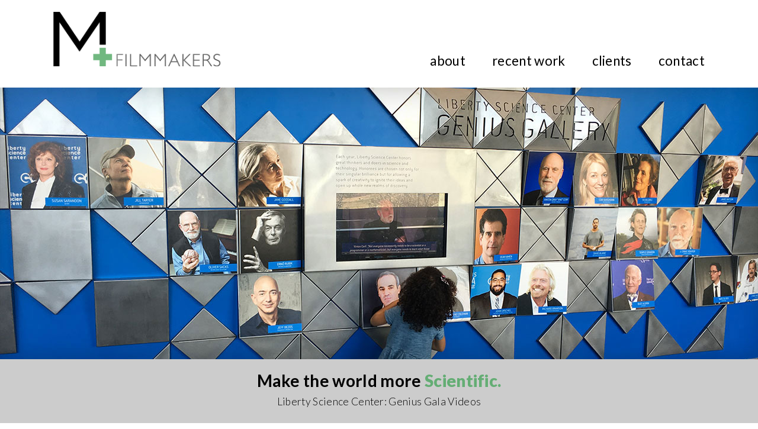

--- FILE ---
content_type: text/html; charset=UTF-8
request_url: https://marcellino.plus/
body_size: 15055
content:

<!doctype html>
<html lang="en-US">
<head>
	<meta charset="UTF-8">
	<meta name="viewport" content="width=device-width, initial-scale=1">
	<link rel="profile" href="https://gmpg.org/xfn/11">
	
	<link href="https://fonts.googleapis.com/css2?family=Lato:ital,wght@0,100;0,300;0,400;0,700;0,900;1,100;1,300;1,400;1,700;1,900&display=swap" rel="stylesheet">

	<meta name='robots' content='index, follow, max-image-preview:large, max-snippet:-1, max-video-preview:-1' />
	<style>img:is([sizes="auto" i], [sizes^="auto," i]) { contain-intrinsic-size: 3000px 1500px }</style>
	
	<!-- This site is optimized with the Yoast SEO plugin v26.7 - https://yoast.com/wordpress/plugins/seo/ -->
	<title>Marcellino+, Inc. - Marcellino+ Inc.</title>
	<link rel="canonical" href="https://marcellino.plus/" />
	<meta property="og:locale" content="en_US" />
	<meta property="og:type" content="website" />
	<meta property="og:title" content="Marcellino+, Inc. - Marcellino+ Inc." />
	<meta property="og:url" content="https://marcellino.plus/" />
	<meta property="og:site_name" content="Marcellino+ Inc." />
	<meta property="article:modified_time" content="2025-01-16T22:30:21+00:00" />
	<meta name="twitter:card" content="summary_large_image" />
	<script type="application/ld+json" class="yoast-schema-graph">{"@context":"https://schema.org","@graph":[{"@type":"WebPage","@id":"https://marcellino.plus/","url":"https://marcellino.plus/","name":"Marcellino+, Inc. - Marcellino+ Inc.","isPartOf":{"@id":"https://marcellino.plus/#website"},"about":{"@id":"https://marcellino.plus/#organization"},"datePublished":"2025-01-05T22:31:11+00:00","dateModified":"2025-01-16T22:30:21+00:00","breadcrumb":{"@id":"https://marcellino.plus/#breadcrumb"},"inLanguage":"en-US","potentialAction":[{"@type":"ReadAction","target":["https://marcellino.plus/"]}]},{"@type":"BreadcrumbList","@id":"https://marcellino.plus/#breadcrumb","itemListElement":[{"@type":"ListItem","position":1,"name":"Home"}]},{"@type":"WebSite","@id":"https://marcellino.plus/#website","url":"https://marcellino.plus/","name":"Marcellino+ Inc.","description":"","publisher":{"@id":"https://marcellino.plus/#organization"},"potentialAction":[{"@type":"SearchAction","target":{"@type":"EntryPoint","urlTemplate":"https://marcellino.plus/?s={search_term_string}"},"query-input":{"@type":"PropertyValueSpecification","valueRequired":true,"valueName":"search_term_string"}}],"inLanguage":"en-US"},{"@type":"Organization","@id":"https://marcellino.plus/#organization","name":"Marcellino+ Inc.","url":"https://marcellino.plus/","logo":{"@type":"ImageObject","inLanguage":"en-US","@id":"https://marcellino.plus/#/schema/logo/image/","url":"https://marcellino.plus/wp-content/uploads/2020/07/m-plus-logo.gif","contentUrl":"https://marcellino.plus/wp-content/uploads/2020/07/m-plus-logo.gif","width":942,"height":200,"caption":"Marcellino+ Inc."},"image":{"@id":"https://marcellino.plus/#/schema/logo/image/"}}]}</script>
	<!-- / Yoast SEO plugin. -->


<link rel="alternate" type="application/rss+xml" title="Marcellino+ Inc. &raquo; Feed" href="https://marcellino.plus/feed/" />
<link rel="alternate" type="application/rss+xml" title="Marcellino+ Inc. &raquo; Comments Feed" href="https://marcellino.plus/comments/feed/" />
<script>
window._wpemojiSettings = {"baseUrl":"https:\/\/s.w.org\/images\/core\/emoji\/16.0.1\/72x72\/","ext":".png","svgUrl":"https:\/\/s.w.org\/images\/core\/emoji\/16.0.1\/svg\/","svgExt":".svg","source":{"concatemoji":"https:\/\/marcellino.plus\/wp-includes\/js\/wp-emoji-release.min.js?ver=6.8.3"}};
/*! This file is auto-generated */
!function(s,n){var o,i,e;function c(e){try{var t={supportTests:e,timestamp:(new Date).valueOf()};sessionStorage.setItem(o,JSON.stringify(t))}catch(e){}}function p(e,t,n){e.clearRect(0,0,e.canvas.width,e.canvas.height),e.fillText(t,0,0);var t=new Uint32Array(e.getImageData(0,0,e.canvas.width,e.canvas.height).data),a=(e.clearRect(0,0,e.canvas.width,e.canvas.height),e.fillText(n,0,0),new Uint32Array(e.getImageData(0,0,e.canvas.width,e.canvas.height).data));return t.every(function(e,t){return e===a[t]})}function u(e,t){e.clearRect(0,0,e.canvas.width,e.canvas.height),e.fillText(t,0,0);for(var n=e.getImageData(16,16,1,1),a=0;a<n.data.length;a++)if(0!==n.data[a])return!1;return!0}function f(e,t,n,a){switch(t){case"flag":return n(e,"\ud83c\udff3\ufe0f\u200d\u26a7\ufe0f","\ud83c\udff3\ufe0f\u200b\u26a7\ufe0f")?!1:!n(e,"\ud83c\udde8\ud83c\uddf6","\ud83c\udde8\u200b\ud83c\uddf6")&&!n(e,"\ud83c\udff4\udb40\udc67\udb40\udc62\udb40\udc65\udb40\udc6e\udb40\udc67\udb40\udc7f","\ud83c\udff4\u200b\udb40\udc67\u200b\udb40\udc62\u200b\udb40\udc65\u200b\udb40\udc6e\u200b\udb40\udc67\u200b\udb40\udc7f");case"emoji":return!a(e,"\ud83e\udedf")}return!1}function g(e,t,n,a){var r="undefined"!=typeof WorkerGlobalScope&&self instanceof WorkerGlobalScope?new OffscreenCanvas(300,150):s.createElement("canvas"),o=r.getContext("2d",{willReadFrequently:!0}),i=(o.textBaseline="top",o.font="600 32px Arial",{});return e.forEach(function(e){i[e]=t(o,e,n,a)}),i}function t(e){var t=s.createElement("script");t.src=e,t.defer=!0,s.head.appendChild(t)}"undefined"!=typeof Promise&&(o="wpEmojiSettingsSupports",i=["flag","emoji"],n.supports={everything:!0,everythingExceptFlag:!0},e=new Promise(function(e){s.addEventListener("DOMContentLoaded",e,{once:!0})}),new Promise(function(t){var n=function(){try{var e=JSON.parse(sessionStorage.getItem(o));if("object"==typeof e&&"number"==typeof e.timestamp&&(new Date).valueOf()<e.timestamp+604800&&"object"==typeof e.supportTests)return e.supportTests}catch(e){}return null}();if(!n){if("undefined"!=typeof Worker&&"undefined"!=typeof OffscreenCanvas&&"undefined"!=typeof URL&&URL.createObjectURL&&"undefined"!=typeof Blob)try{var e="postMessage("+g.toString()+"("+[JSON.stringify(i),f.toString(),p.toString(),u.toString()].join(",")+"));",a=new Blob([e],{type:"text/javascript"}),r=new Worker(URL.createObjectURL(a),{name:"wpTestEmojiSupports"});return void(r.onmessage=function(e){c(n=e.data),r.terminate(),t(n)})}catch(e){}c(n=g(i,f,p,u))}t(n)}).then(function(e){for(var t in e)n.supports[t]=e[t],n.supports.everything=n.supports.everything&&n.supports[t],"flag"!==t&&(n.supports.everythingExceptFlag=n.supports.everythingExceptFlag&&n.supports[t]);n.supports.everythingExceptFlag=n.supports.everythingExceptFlag&&!n.supports.flag,n.DOMReady=!1,n.readyCallback=function(){n.DOMReady=!0}}).then(function(){return e}).then(function(){var e;n.supports.everything||(n.readyCallback(),(e=n.source||{}).concatemoji?t(e.concatemoji):e.wpemoji&&e.twemoji&&(t(e.twemoji),t(e.wpemoji)))}))}((window,document),window._wpemojiSettings);
</script>
<style id='wp-emoji-styles-inline-css'>

	img.wp-smiley, img.emoji {
		display: inline !important;
		border: none !important;
		box-shadow: none !important;
		height: 1em !important;
		width: 1em !important;
		margin: 0 0.07em !important;
		vertical-align: -0.1em !important;
		background: none !important;
		padding: 0 !important;
	}
</style>
<link rel='stylesheet' id='wp-block-library-css' href='https://marcellino.plus/wp-includes/css/dist/block-library/style.min.css?ver=6.8.3' media='all' />
<style id='classic-theme-styles-inline-css'>
/*! This file is auto-generated */
.wp-block-button__link{color:#fff;background-color:#32373c;border-radius:9999px;box-shadow:none;text-decoration:none;padding:calc(.667em + 2px) calc(1.333em + 2px);font-size:1.125em}.wp-block-file__button{background:#32373c;color:#fff;text-decoration:none}
</style>
<style id='global-styles-inline-css'>
:root{--wp--preset--aspect-ratio--square: 1;--wp--preset--aspect-ratio--4-3: 4/3;--wp--preset--aspect-ratio--3-4: 3/4;--wp--preset--aspect-ratio--3-2: 3/2;--wp--preset--aspect-ratio--2-3: 2/3;--wp--preset--aspect-ratio--16-9: 16/9;--wp--preset--aspect-ratio--9-16: 9/16;--wp--preset--color--black: #000000;--wp--preset--color--cyan-bluish-gray: #abb8c3;--wp--preset--color--white: #ffffff;--wp--preset--color--pale-pink: #f78da7;--wp--preset--color--vivid-red: #cf2e2e;--wp--preset--color--luminous-vivid-orange: #ff6900;--wp--preset--color--luminous-vivid-amber: #fcb900;--wp--preset--color--light-green-cyan: #7bdcb5;--wp--preset--color--vivid-green-cyan: #00d084;--wp--preset--color--pale-cyan-blue: #8ed1fc;--wp--preset--color--vivid-cyan-blue: #0693e3;--wp--preset--color--vivid-purple: #9b51e0;--wp--preset--gradient--vivid-cyan-blue-to-vivid-purple: linear-gradient(135deg,rgba(6,147,227,1) 0%,rgb(155,81,224) 100%);--wp--preset--gradient--light-green-cyan-to-vivid-green-cyan: linear-gradient(135deg,rgb(122,220,180) 0%,rgb(0,208,130) 100%);--wp--preset--gradient--luminous-vivid-amber-to-luminous-vivid-orange: linear-gradient(135deg,rgba(252,185,0,1) 0%,rgba(255,105,0,1) 100%);--wp--preset--gradient--luminous-vivid-orange-to-vivid-red: linear-gradient(135deg,rgba(255,105,0,1) 0%,rgb(207,46,46) 100%);--wp--preset--gradient--very-light-gray-to-cyan-bluish-gray: linear-gradient(135deg,rgb(238,238,238) 0%,rgb(169,184,195) 100%);--wp--preset--gradient--cool-to-warm-spectrum: linear-gradient(135deg,rgb(74,234,220) 0%,rgb(151,120,209) 20%,rgb(207,42,186) 40%,rgb(238,44,130) 60%,rgb(251,105,98) 80%,rgb(254,248,76) 100%);--wp--preset--gradient--blush-light-purple: linear-gradient(135deg,rgb(255,206,236) 0%,rgb(152,150,240) 100%);--wp--preset--gradient--blush-bordeaux: linear-gradient(135deg,rgb(254,205,165) 0%,rgb(254,45,45) 50%,rgb(107,0,62) 100%);--wp--preset--gradient--luminous-dusk: linear-gradient(135deg,rgb(255,203,112) 0%,rgb(199,81,192) 50%,rgb(65,88,208) 100%);--wp--preset--gradient--pale-ocean: linear-gradient(135deg,rgb(255,245,203) 0%,rgb(182,227,212) 50%,rgb(51,167,181) 100%);--wp--preset--gradient--electric-grass: linear-gradient(135deg,rgb(202,248,128) 0%,rgb(113,206,126) 100%);--wp--preset--gradient--midnight: linear-gradient(135deg,rgb(2,3,129) 0%,rgb(40,116,252) 100%);--wp--preset--font-size--small: 13px;--wp--preset--font-size--medium: 20px;--wp--preset--font-size--large: 36px;--wp--preset--font-size--x-large: 42px;--wp--preset--spacing--20: 0.44rem;--wp--preset--spacing--30: 0.67rem;--wp--preset--spacing--40: 1rem;--wp--preset--spacing--50: 1.5rem;--wp--preset--spacing--60: 2.25rem;--wp--preset--spacing--70: 3.38rem;--wp--preset--spacing--80: 5.06rem;--wp--preset--shadow--natural: 6px 6px 9px rgba(0, 0, 0, 0.2);--wp--preset--shadow--deep: 12px 12px 50px rgba(0, 0, 0, 0.4);--wp--preset--shadow--sharp: 6px 6px 0px rgba(0, 0, 0, 0.2);--wp--preset--shadow--outlined: 6px 6px 0px -3px rgba(255, 255, 255, 1), 6px 6px rgba(0, 0, 0, 1);--wp--preset--shadow--crisp: 6px 6px 0px rgba(0, 0, 0, 1);}:where(.is-layout-flex){gap: 0.5em;}:where(.is-layout-grid){gap: 0.5em;}body .is-layout-flex{display: flex;}.is-layout-flex{flex-wrap: wrap;align-items: center;}.is-layout-flex > :is(*, div){margin: 0;}body .is-layout-grid{display: grid;}.is-layout-grid > :is(*, div){margin: 0;}:where(.wp-block-columns.is-layout-flex){gap: 2em;}:where(.wp-block-columns.is-layout-grid){gap: 2em;}:where(.wp-block-post-template.is-layout-flex){gap: 1.25em;}:where(.wp-block-post-template.is-layout-grid){gap: 1.25em;}.has-black-color{color: var(--wp--preset--color--black) !important;}.has-cyan-bluish-gray-color{color: var(--wp--preset--color--cyan-bluish-gray) !important;}.has-white-color{color: var(--wp--preset--color--white) !important;}.has-pale-pink-color{color: var(--wp--preset--color--pale-pink) !important;}.has-vivid-red-color{color: var(--wp--preset--color--vivid-red) !important;}.has-luminous-vivid-orange-color{color: var(--wp--preset--color--luminous-vivid-orange) !important;}.has-luminous-vivid-amber-color{color: var(--wp--preset--color--luminous-vivid-amber) !important;}.has-light-green-cyan-color{color: var(--wp--preset--color--light-green-cyan) !important;}.has-vivid-green-cyan-color{color: var(--wp--preset--color--vivid-green-cyan) !important;}.has-pale-cyan-blue-color{color: var(--wp--preset--color--pale-cyan-blue) !important;}.has-vivid-cyan-blue-color{color: var(--wp--preset--color--vivid-cyan-blue) !important;}.has-vivid-purple-color{color: var(--wp--preset--color--vivid-purple) !important;}.has-black-background-color{background-color: var(--wp--preset--color--black) !important;}.has-cyan-bluish-gray-background-color{background-color: var(--wp--preset--color--cyan-bluish-gray) !important;}.has-white-background-color{background-color: var(--wp--preset--color--white) !important;}.has-pale-pink-background-color{background-color: var(--wp--preset--color--pale-pink) !important;}.has-vivid-red-background-color{background-color: var(--wp--preset--color--vivid-red) !important;}.has-luminous-vivid-orange-background-color{background-color: var(--wp--preset--color--luminous-vivid-orange) !important;}.has-luminous-vivid-amber-background-color{background-color: var(--wp--preset--color--luminous-vivid-amber) !important;}.has-light-green-cyan-background-color{background-color: var(--wp--preset--color--light-green-cyan) !important;}.has-vivid-green-cyan-background-color{background-color: var(--wp--preset--color--vivid-green-cyan) !important;}.has-pale-cyan-blue-background-color{background-color: var(--wp--preset--color--pale-cyan-blue) !important;}.has-vivid-cyan-blue-background-color{background-color: var(--wp--preset--color--vivid-cyan-blue) !important;}.has-vivid-purple-background-color{background-color: var(--wp--preset--color--vivid-purple) !important;}.has-black-border-color{border-color: var(--wp--preset--color--black) !important;}.has-cyan-bluish-gray-border-color{border-color: var(--wp--preset--color--cyan-bluish-gray) !important;}.has-white-border-color{border-color: var(--wp--preset--color--white) !important;}.has-pale-pink-border-color{border-color: var(--wp--preset--color--pale-pink) !important;}.has-vivid-red-border-color{border-color: var(--wp--preset--color--vivid-red) !important;}.has-luminous-vivid-orange-border-color{border-color: var(--wp--preset--color--luminous-vivid-orange) !important;}.has-luminous-vivid-amber-border-color{border-color: var(--wp--preset--color--luminous-vivid-amber) !important;}.has-light-green-cyan-border-color{border-color: var(--wp--preset--color--light-green-cyan) !important;}.has-vivid-green-cyan-border-color{border-color: var(--wp--preset--color--vivid-green-cyan) !important;}.has-pale-cyan-blue-border-color{border-color: var(--wp--preset--color--pale-cyan-blue) !important;}.has-vivid-cyan-blue-border-color{border-color: var(--wp--preset--color--vivid-cyan-blue) !important;}.has-vivid-purple-border-color{border-color: var(--wp--preset--color--vivid-purple) !important;}.has-vivid-cyan-blue-to-vivid-purple-gradient-background{background: var(--wp--preset--gradient--vivid-cyan-blue-to-vivid-purple) !important;}.has-light-green-cyan-to-vivid-green-cyan-gradient-background{background: var(--wp--preset--gradient--light-green-cyan-to-vivid-green-cyan) !important;}.has-luminous-vivid-amber-to-luminous-vivid-orange-gradient-background{background: var(--wp--preset--gradient--luminous-vivid-amber-to-luminous-vivid-orange) !important;}.has-luminous-vivid-orange-to-vivid-red-gradient-background{background: var(--wp--preset--gradient--luminous-vivid-orange-to-vivid-red) !important;}.has-very-light-gray-to-cyan-bluish-gray-gradient-background{background: var(--wp--preset--gradient--very-light-gray-to-cyan-bluish-gray) !important;}.has-cool-to-warm-spectrum-gradient-background{background: var(--wp--preset--gradient--cool-to-warm-spectrum) !important;}.has-blush-light-purple-gradient-background{background: var(--wp--preset--gradient--blush-light-purple) !important;}.has-blush-bordeaux-gradient-background{background: var(--wp--preset--gradient--blush-bordeaux) !important;}.has-luminous-dusk-gradient-background{background: var(--wp--preset--gradient--luminous-dusk) !important;}.has-pale-ocean-gradient-background{background: var(--wp--preset--gradient--pale-ocean) !important;}.has-electric-grass-gradient-background{background: var(--wp--preset--gradient--electric-grass) !important;}.has-midnight-gradient-background{background: var(--wp--preset--gradient--midnight) !important;}.has-small-font-size{font-size: var(--wp--preset--font-size--small) !important;}.has-medium-font-size{font-size: var(--wp--preset--font-size--medium) !important;}.has-large-font-size{font-size: var(--wp--preset--font-size--large) !important;}.has-x-large-font-size{font-size: var(--wp--preset--font-size--x-large) !important;}
:where(.wp-block-post-template.is-layout-flex){gap: 1.25em;}:where(.wp-block-post-template.is-layout-grid){gap: 1.25em;}
:where(.wp-block-columns.is-layout-flex){gap: 2em;}:where(.wp-block-columns.is-layout-grid){gap: 2em;}
:root :where(.wp-block-pullquote){font-size: 1.5em;line-height: 1.6;}
</style>
<link rel='stylesheet' id='megamenu-css' href='https://marcellino.plus/wp-content/uploads/maxmegamenu/style.css?ver=e6ac3d' media='all' />
<link rel='stylesheet' id='dashicons-css' href='https://marcellino.plus/wp-includes/css/dashicons.min.css?ver=6.8.3' media='all' />
<link rel='stylesheet' id='marcellinoplus-style-css' href='https://marcellino.plus/wp-content/themes/marcellinoplus/style.css?ver=1.0.0' media='all' />
<link rel='stylesheet' id='fancybox-css' href='https://marcellino.plus/wp-content/plugins/easy-fancybox/fancybox/1.5.4/jquery.fancybox.min.css?ver=6.8.3' media='screen' />
<script src="https://marcellino.plus/wp-includes/js/jquery/jquery.min.js?ver=3.7.1" id="jquery-core-js"></script>
<script src="https://marcellino.plus/wp-includes/js/jquery/jquery-migrate.min.js?ver=3.4.1" id="jquery-migrate-js"></script>
<link rel="https://api.w.org/" href="https://marcellino.plus/wp-json/" /><link rel="alternate" title="JSON" type="application/json" href="https://marcellino.plus/wp-json/wp/v2/pages/289" /><link rel="EditURI" type="application/rsd+xml" title="RSD" href="https://marcellino.plus/xmlrpc.php?rsd" />
<meta name="generator" content="WordPress 6.8.3" />
<link rel='shortlink' href='https://marcellino.plus/' />
<link rel="alternate" title="oEmbed (JSON)" type="application/json+oembed" href="https://marcellino.plus/wp-json/oembed/1.0/embed?url=https%3A%2F%2Fmarcellino.plus%2F" />
<link rel="alternate" title="oEmbed (XML)" type="text/xml+oembed" href="https://marcellino.plus/wp-json/oembed/1.0/embed?url=https%3A%2F%2Fmarcellino.plus%2F&#038;format=xml" />
<style>.recentcomments a{display:inline !important;padding:0 !important;margin:0 !important;}</style>		<style type="text/css">
					.site-title,
			.site-description {
				position: absolute;
				clip: rect(1px, 1px, 1px, 1px);
				}
					</style>
		<link rel="icon" href="https://marcellino.plus/wp-content/uploads/2020/07/cropped-m-plus-icon-4-32x32.png" sizes="32x32" />
<link rel="icon" href="https://marcellino.plus/wp-content/uploads/2020/07/cropped-m-plus-icon-4-192x192.png" sizes="192x192" />
<link rel="apple-touch-icon" href="https://marcellino.plus/wp-content/uploads/2020/07/cropped-m-plus-icon-4-180x180.png" />
<meta name="msapplication-TileImage" content="https://marcellino.plus/wp-content/uploads/2020/07/cropped-m-plus-icon-4-270x270.png" />
<style type="text/css">/** Mega Menu CSS: fs **/</style>
</head>

<body class="home wp-singular page-template page-template-page-Home-2025 page-template-page-Home-2025-php page page-id-289 wp-custom-logo wp-theme-marcellinoplus mega-menu-menu-1 metaslider-plugin">
<div id="page" class="site">
	<a class="skip-link screen-reader-text" href="#primary">Skip to content</a>

	<header id="masthead" class="site-header">
		<div class="site-branding">
			<a href="https://marcellino.plus/" class="custom-logo-link" rel="home" aria-current="page"><img width="942" height="200" src="https://marcellino.plus/wp-content/uploads/2020/07/m-plus-logo.gif" class="custom-logo" alt="M+ Logo" decoding="async" fetchpriority="high" /></a>				<p class="site-title"><a href="https://marcellino.plus/" rel="home">Marcellino+ Inc.</a></p>
						</div><!-- .site-branding -->

		<nav id="site-navigation" class="main-navigation">
			<button class="menu-toggle" aria-controls="primary-menu" aria-expanded="false">Primary Menu</button>
			<div id="mega-menu-wrap-menu-1" class="mega-menu-wrap"><div class="mega-menu-toggle"><div class="mega-toggle-blocks-left"></div><div class="mega-toggle-blocks-center"></div><div class="mega-toggle-blocks-right"><div class='mega-toggle-block mega-menu-toggle-block mega-toggle-block-1' id='mega-toggle-block-1' tabindex='0'><span class='mega-toggle-label' role='button' aria-expanded='false'><span class='mega-toggle-label-closed'>MENU</span><span class='mega-toggle-label-open'>MENU</span></span></div></div></div><ul id="mega-menu-menu-1" class="mega-menu max-mega-menu mega-menu-horizontal mega-no-js" data-event="hover_intent" data-effect="fade_up" data-effect-speed="200" data-effect-mobile="disabled" data-effect-speed-mobile="0" data-mobile-force-width="false" data-second-click="go" data-document-click="collapse" data-vertical-behaviour="standard" data-breakpoint="599" data-unbind="true" data-mobile-state="collapse_all" data-mobile-direction="vertical" data-hover-intent-timeout="300" data-hover-intent-interval="100"><li class="mega-menu-item mega-menu-item-type-custom mega-menu-item-object-custom mega-align-bottom-left mega-menu-flyout mega-menu-item-17" id="mega-menu-item-17"><a class="mega-menu-link" href="#about-section-target" tabindex="0">about</a></li><li class="mega-menu-item mega-menu-item-type-custom mega-menu-item-object-custom mega-align-bottom-left mega-menu-flyout mega-menu-item-18" id="mega-menu-item-18"><a class="mega-menu-link" href="#recent-work-section-target" tabindex="0">recent work</a></li><li class="mega-menu-item mega-menu-item-type-custom mega-menu-item-object-custom mega-align-bottom-left mega-menu-flyout mega-menu-item-29" id="mega-menu-item-29"><a class="mega-menu-link" href="#client-section-target" tabindex="0">clients</a></li><li class="mega-menu-item mega-menu-item-type-custom mega-menu-item-object-custom mega-align-bottom-left mega-menu-flyout mega-menu-item-19" id="mega-menu-item-19"><a class="mega-menu-link" href="mailto:inquiries@marcellino.plus" tabindex="0">contact</a></li></ul></div>		</nav><!-- #site-navigation -->
	</header><!-- #masthead -->

	<main id="primary" class="site-main">

		<div id="slideshow-gallery">
			<div id="metaslider-id-26" style="max-width: 1440px;" class="ml-slider-3-104-0 metaslider metaslider-flex metaslider-26 ml-slider has-dots-nav ms-theme-default" role="region" aria-label="New Slideshow" data-height="516" data-width="1440">
    <div id="metaslider_container_26">
        <div id="metaslider_26">
            <ul class='slides'>
                <li style="display: block; width: 100%;" class="slide-28 ms-image " aria-roledescription="slide" data-date="2020-06-26 21:03:43" data-filename="liberty-science-center.jpg" data-slide-type="image"><img width="1280" height="459" src="https://marcellino.plus/wp-content/uploads/2020/06/liberty-science-center.jpg" class="slider-26 slide-28 msDefaultImage" alt="Liberty Science Center: Genius Gala videos" rel="" title="liberty-science-center" decoding="async" srcset="https://marcellino.plus/wp-content/uploads/2020/06/liberty-science-center.jpg 1280w, https://marcellino.plus/wp-content/uploads/2020/06/liberty-science-center-300x108.jpg 300w, https://marcellino.plus/wp-content/uploads/2020/06/liberty-science-center-1024x367.jpg 1024w, https://marcellino.plus/wp-content/uploads/2020/06/liberty-science-center-768x275.jpg 768w, https://marcellino.plus/wp-content/uploads/2020/06/liberty-science-center-1200x430.jpg 1200w, https://marcellino.plus/wp-content/uploads/2020/06/liberty-science-center-620x222.jpg 620w, https://marcellino.plus/wp-content/uploads/2020/06/liberty-science-center-400x143.jpg 400w" sizes="(max-width: 1280px) 100vw, 1280px" /><div class="caption-wrap"><div class="caption"><div class="slideshow-header">Make the world more <span class="slideshow-header-highlight">Scientific.</span></div><div class="slideshow-subhead">Liberty Science Center: Genius Gala Videos</div></div></div></li>
                <li style="display: none; width: 100%;" class="slide-37 ms-image " aria-roledescription="slide" data-date="2020-07-03 02:46:46" data-filename="barnard-annual-find-video.jpg" data-slide-type="image"><a href="https://youtu.be/RwI8-Y7eg4A?hd=1&amp;fs=1&amp;autoplay=1" target="_self" aria-label="View Slide Details" class="metaslider_image_link"><img width="1280" height="459" src="https://marcellino.plus/wp-content/uploads/2020/07/barnard-annual-find-video.jpg" class="slider-26 slide-37 msDefaultImage" alt="Barnard College: Annual Fund campaign video" rel="" title="barnard-annual-find-video" decoding="async" srcset="https://marcellino.plus/wp-content/uploads/2020/07/barnard-annual-find-video.jpg 1280w, https://marcellino.plus/wp-content/uploads/2020/07/barnard-annual-find-video-300x108.jpg 300w, https://marcellino.plus/wp-content/uploads/2020/07/barnard-annual-find-video-1024x367.jpg 1024w, https://marcellino.plus/wp-content/uploads/2020/07/barnard-annual-find-video-768x275.jpg 768w" sizes="(max-width: 1280px) 100vw, 1280px" /></a><div class="caption-wrap"><div class="caption"><div class="slideshow-header">Make the world more <span class="slideshow-header-highlight">Generous.</span></div><div class="slideshow-subhead">Barnard College: Annual Fund campaign video</div></div></div></li>
                <li style="display: none; width: 100%;" class="slide-33 ms-image " aria-roledescription="slide" data-date="2020-07-03 02:37:33" data-filename="regeneron.jpg" data-slide-type="image"><a href="https://youtu.be/8uDNG7uktpU?hd=1&amp;fs=1&amp;autoplay=1" target="_self" aria-label="View Slide Details" class="metaslider_image_link"><img width="1280" height="459" src="https://marcellino.plus/wp-content/uploads/2020/07/regeneron.jpg" class="slider-26 slide-33 msDefaultImage" alt="Columbia College: Annual Hamilton Awards video" rel="" title="regeneron" decoding="async" srcset="https://marcellino.plus/wp-content/uploads/2020/07/regeneron.jpg 1280w, https://marcellino.plus/wp-content/uploads/2020/07/regeneron-300x108.jpg 300w, https://marcellino.plus/wp-content/uploads/2020/07/regeneron-1024x367.jpg 1024w, https://marcellino.plus/wp-content/uploads/2020/07/regeneron-768x275.jpg 768w, https://marcellino.plus/wp-content/uploads/2020/07/regeneron-1200x430.jpg 1200w, https://marcellino.plus/wp-content/uploads/2020/07/regeneron-620x222.jpg 620w, https://marcellino.plus/wp-content/uploads/2020/07/regeneron-400x143.jpg 400w" sizes="(max-width: 1280px) 100vw, 1280px" /></a><div class="caption-wrap"><div class="caption"><div class="slideshow-header">Make the world more <span class="slideshow-header-highlight">Educated.</span></div><div class="slideshow-subhead">Columbia College: Annual Hamilton Awards video</div></div></div></li>
                <li style="display: none; width: 100%;" class="slide-63 ms-image " aria-roledescription="slide" data-date="2020-07-04 18:09:50" data-filename="college-board-ap-exams-1.jpg" data-slide-type="image"><a href="https://youtu.be/qHZ2zpqlZNE?hd=1&amp;fs=1&amp;autoplay=1" target="_self" aria-label="View Slide Details" class="metaslider_image_link"><img width="1280" height="459" src="https://marcellino.plus/wp-content/uploads/2020/07/college-board-ap-exams-1.jpg" class="slider-26 slide-63 msDefaultImage" alt="College Board: AP Online Exams walkthrough video" rel="" title="college-board-ap-exams" decoding="async" srcset="https://marcellino.plus/wp-content/uploads/2020/07/college-board-ap-exams-1.jpg 1280w, https://marcellino.plus/wp-content/uploads/2020/07/college-board-ap-exams-1-300x108.jpg 300w, https://marcellino.plus/wp-content/uploads/2020/07/college-board-ap-exams-1-1024x367.jpg 1024w, https://marcellino.plus/wp-content/uploads/2020/07/college-board-ap-exams-1-768x275.jpg 768w" sizes="(max-width: 1280px) 100vw, 1280px" /></a><div class="caption-wrap"><div class="caption"><div class="slideshow-header">Make the world more <span class="slideshow-header-highlight">Responsive.</span></div><div class="slideshow-subhead">College Board: AP Online Exams walkthrough video</div></div></div></li>
                <li style="display: none; width: 100%;" class="slide-35 ms-image " aria-roledescription="slide" data-date="2020-07-03 02:41:51" data-filename="new-york-bankers-association.jpg" data-slide-type="image"><a href="https://youtu.be/-Ex76537wQg?hd=1&amp;fs=1&amp;autoplay=1" target="_self" aria-label="View Slide Details" class="metaslider_image_link"><img width="1280" height="459" src="https://marcellino.plus/wp-content/uploads/2020/07/new-york-bankers-association.jpg" class="slider-26 slide-35 msDefaultImage" alt="New York Bankers Association: 125th Anniversary video" rel="" title="new-york-bankers-association" decoding="async" srcset="https://marcellino.plus/wp-content/uploads/2020/07/new-york-bankers-association.jpg 1280w, https://marcellino.plus/wp-content/uploads/2020/07/new-york-bankers-association-300x108.jpg 300w, https://marcellino.plus/wp-content/uploads/2020/07/new-york-bankers-association-1024x367.jpg 1024w, https://marcellino.plus/wp-content/uploads/2020/07/new-york-bankers-association-768x275.jpg 768w, https://marcellino.plus/wp-content/uploads/2020/07/new-york-bankers-association-1200x430.jpg 1200w, https://marcellino.plus/wp-content/uploads/2020/07/new-york-bankers-association-620x222.jpg 620w, https://marcellino.plus/wp-content/uploads/2020/07/new-york-bankers-association-400x143.jpg 400w" sizes="(max-width: 1280px) 100vw, 1280px" /></a><div class="caption-wrap"><div class="caption"><div class="slideshow-header">Make the world more <span class="slideshow-header-highlight">Collaborative.</span></div><div class="slideshow-subhead">New York Bankers Association: 125th Anniversary video</div></div></div></li>
                <li style="display: none; width: 100%;" class="slide-83 ms-image " aria-roledescription="slide" data-date="2020-07-08 01:05:22" data-filename="yottoy-website.jpg" data-slide-type="image"><a href="https://www.yottoy.com" target="_blank" aria-label="View Slide Details" class="metaslider_image_link"><img width="1280" height="459" src="https://marcellino.plus/wp-content/uploads/2020/07/yottoy-website.jpg" class="slider-26 slide-83 msDefaultImage" alt="yOttOy: Website" rel="" title="yottoy-website" decoding="async" srcset="https://marcellino.plus/wp-content/uploads/2020/07/yottoy-website.jpg 1280w, https://marcellino.plus/wp-content/uploads/2020/07/yottoy-website-300x108.jpg 300w, https://marcellino.plus/wp-content/uploads/2020/07/yottoy-website-1024x367.jpg 1024w, https://marcellino.plus/wp-content/uploads/2020/07/yottoy-website-768x275.jpg 768w" sizes="(max-width: 1280px) 100vw, 1280px" /></a><div class="caption-wrap"><div class="caption"><div class="slideshow-header">Make the world more <span class="slideshow-header-highlight">Playful.</span></div><div class="slideshow-subhead">yOttOy Productions: Website</div></div></div></li>
                <li style="display: none; width: 100%;" class="slide-81 ms-image " aria-roledescription="slide" data-date="2020-07-08 00:55:50" data-filename="friends-seminary-strategic-plan.jpg" data-slide-type="image"><a href="http://reimagine.school/" target="_blank" aria-label="View Slide Details" class="metaslider_image_link"><img width="1280" height="459" src="https://marcellino.plus/wp-content/uploads/2020/07/friends-seminary-strategic-plan.jpg" class="slider-26 slide-81 msDefaultImage" alt="Friends Seminary: Strategic Plan Website" rel="" title="friends-seminary-strategic-plan" decoding="async" srcset="https://marcellino.plus/wp-content/uploads/2020/07/friends-seminary-strategic-plan.jpg 1280w, https://marcellino.plus/wp-content/uploads/2020/07/friends-seminary-strategic-plan-300x108.jpg 300w, https://marcellino.plus/wp-content/uploads/2020/07/friends-seminary-strategic-plan-1024x367.jpg 1024w, https://marcellino.plus/wp-content/uploads/2020/07/friends-seminary-strategic-plan-768x275.jpg 768w" sizes="(max-width: 1280px) 100vw, 1280px" /></a><div class="caption-wrap"><div class="caption"><div class="slideshow-header">Make the world more <span class="slideshow-header-highlight">Imaginative.</span></div><div class="slideshow-subhead">Friends Seminary: Strategic Plan Website</div></div></div></li>
            </ul>
        </div>
        
    </div>
</div>		</div>
		
		<div id="about-section">
		
			<a id="about-section-target" data-ps2id-target=""></a>
		
			<h1 id="about-header">
				About
			</h1>
			
			<div id="about-copy">
			<p>
				<b>M+</b> is a full-service creative agency headed by Nico Marcellino. The clients we have served over the years are some of the most enlightened organizations in the world. Partnering with them, we&rsquo;ve produced a remarkable canon of advertising communications and content that in itself has been part of their praise-worthy missions.
			</p>
			<p>
				In our work for some of the leading Universities, Schools, Conservation Organizations, Foundations and Corporate Responsibility Units, we continue our quest to make the world a better place by independently creating animations, mini-documentaries, TV scripts and multi-media materials that aim to make the world something more.
			</p>
			<p>
				If you work for an organization proud of what you&rsquo;re doing to make the world a more sustainably peaceful and prosperous place, please let us know about it. <a href="mailto:inquiries@marcellino.plus">Let&rsquo;s start a conversation.</a> A brilliant result can follow.
			</p>
		
		</div>
		
		<div id="recent-work-section">
		
			<a id="recent-work-section-target" data-ps2id-target=""></a>
		
			<h1 id="recent-work-header">
				Recent Work
			</h1>
			
			<div class="recent-work-box">
				<a class="recent-work-thumb" href="https://youtu.be/dj6Ahu8odIE?hd=1&fs=1&autoplay=1"><img src="/wp-content/uploads/2024/03/hamilton-2023.jpg" alt="Columbia College"></a>
				<h2>Columbia College</h2>
				<p style="padding:5px 50px 5px 0;font-size:100%;"><b>75th Annual Alexander Hamilton Award Dinner</b></p>	
				<p style="padding:0 50px 0 0;">
				Our film honoring financier and philanthropist George Van Amson (CC’74). George encapsulates his approach to philanthropy this way. “It’s easing the pain. And spreading the joy.”
				</p>
			</div>
			
			<!--
			<div class="recent-work-box">
				<a class="recent-work-thumb" href="https://youtu.be/T2lEDoOm8J4?hd=1&fs=1&autoplay=1"><img src="/wp-content/uploads/2024/03/understanding-sat-v2.jpg" alt=""></a>
				<h2>College Board</h2>
				<p style="padding:5px 50px 5px 0;font-size:100%;"><b>Understanding Your SAT Scores</b></p>	
				<p style="padding:0 50px 0 0;">
				The digital SAT score report provides students with a lot of important feedback as they prepare for their future after high school, college, career, or wherever their paths lead them.
				</p>
			</div>
			-->
			
			<div class="recent-work-box">
				<a class="recent-work-thumb" href="/recent-work-cb/"><img src="/wp-content/uploads/2024/03/understanding-sat-v2.jpg" alt=""></a>
				<h2>College Board</h2>
				<p style="padding:5px 50px 5px 0;font-size:100%;"><b>Videos for the SATs, APs and Other Programs</b></p>	
				<p style="padding:0 50px 0 0;">
				We have produced dozens of videos for the College Board, a not-for-profit organization whose mission is to expand students access to higher education. Here are some examples. 
				</p>
			</div>
			
			<div class="recent-work-box">
				<a class="recent-work-thumb" href="/recent-work-dalio-center/"><img src="/wp-content/uploads/2025/01/tummalapalli.jpg" alt=""></a>
				<h2>NewYork-Presbyterian</h2>
				<p style="padding:5px 50px 5px 0;font-size:100%;"><b>Dalio Center Research Grantees</b></p>	
				<p style="padding:0 50px 0 0;">
				This video series profiles recipients of a Dalio Center Research grant program that funds innovative research that directly advances efforts to reduce health inequities and disparities.
				</p>
			</div>
			
			<div class="recent-work-box">
				<a class="recent-work-thumb" href="https://youtu.be/gtoZmwa3sFc?hd=1&fs=1&autoplay=1"><img src="/wp-content/uploads/2024/07/sff-thumb.jpg" alt="Sanctuary for Families"></a>
				<h2>Sanctuary for Families</h2>
				<p style="padding:5px 50px 5px 0;font-size:100%;"><b>40th Anniversary Gala</b></p>	
				<p style="padding:0 50px 0 0;">
				Dedicated to the safety, healing and self-determination of victims of domestic violence and gender violence, Sanctuary strives to create a world in which freedom from gender violence is a basic human right.
				</p> 
			</div>
			
			<div class="recent-work-box">
				<a class="recent-work-thumb" href="https://youtu.be/ERYE0iPvUAM?hd=1&fs=1&autoplay=1"><img src="/wp-content/uploads/2025/04/fs-seth-myers.jpg" alt="Friends Seminary"></a>
				<h2>Friends Seminary</h2>
				<p style="padding:5px 50px 5px 0;font-size:100%;"><b>2025 Benefit: Moved to Speak</b></p>	
				<p style="padding:0 50px 0 0;">
				Friends Seminary is the oldest continuously coeducational school in New York City. Each year, the community comes together at the Benefit Auction to celebrate and support their school and community.
				</p> 
			</div>
			
			<div class="recent-work-box">
				<a class="recent-work-thumb" href="https://youtu.be/kgf6-axuAAQ?hd=1&fs=1&autoplay=1" target="_blank"><img src="/wp-content/uploads/2024/09/thumb-al-smith.jpg" alt="Alfred E. Smith Memorial Foundation"></a>
				<h2>Alfred E. Smith Memorial Foundation</h2>
				<p style="padding:5px 50px 5px 0;font-size:100%;"><b>77th Anniversary Video</b></p>	
				<p style="padding:0 50px 0 0;">
				The legendary Dinner honors presidents, prime ministers, and luminaries who have taken the sting out of American politics with humorous jousting. Narrated by Pulitzer Prize-winning columnist, Peggy Noonan.
				</p>
			</div>
			
			<div class="recent-work-box">
				<a class="recent-work-thumb" href="https://www.youtube.com/watch?v=vrfiIWe7RvU"><img src="/wp-content/uploads/2020/07/columbia-writing-program.jpg" alt=""></a>
				<h2>Columbia School of the Arts</h2>
				<p style="padding:5px 50px 5px 0;font-size:100%;"><b>Writing Program: Omnibus Video</b></p>	
				<p style="padding:0 50px 0 0;">Columbia's MFA in Writing Program, situated in the writing capital of the world, is world-renowned for its rigorous approach to literary instruction and for its faculty of acclaimed writers and editors.</p>
			</div>
			
			<div class="recent-work-box">
				<a class="recent-work-thumb" href="https://www.youtube.com/watch?v=-Ex76537wQg"><img src="/wp-content/uploads/2020/07/new-york-bankers-association-125th-anniversary.jpg" alt="New York Bankers Association: 125th Anniversary video"></a>
				<h2>New York Bankers Association</h2>
				<p style="padding:5px 50px 5px 0;font-size:100%;"><b>125th Anniversary Video</b></p>	
				<p style="padding:0 50px 0 0;">This video celebrates the 125th Anniversary of the New York Bankers Association, illustrating what happens when rivals work together for the common good, to advocate for what we call “fervent moderation.”</p>
			</div>
			
			<div class="recent-work-box">
				<a class="recent-work-thumb" href="https://www.youtube.com/watch?v=coYHEh3nPoM"><img src="/wp-content/uploads/2020/09/mmc-fapa.jpg" alt=""></a>
				<h2>Marymount Manhattan College</h2>
				<p style="padding:5px 50px 5px 0;font-size:100%;"><b>Fine and Performing Arts Video</b></p>	
				<p style="padding:0 50px 0 0;">This video –an entirely silent piece punctuated by powerful drum corps music– profiles Marymount's dynamic visual and performing arts programs entirely through rich visuals.</p>
			</div>
			
			<div class="recent-work-box">
				<a class="recent-work-thumb" href="https://www.youtube.com/watch?v=JbRrKoxmaxk"><img src="/wp-content/uploads/2020/07/bank-street-auction-video.jpg" alt=""></a>
				<h2>Bank Street School for Children</h2>
				<p style="padding:5px 50px 5px 0;font-size:100%;"><b>Auction Fundraising Video</b></p>	
				<p style="padding:0 50px 0 0;">Bank Street School for Children's most recent annual auction fundraising video celebrates the school's commitment to music education and highlights several student performances.</p>
			</div>
			
			<div class="recent-work-box">
				<a class="recent-work-thumb" href="https://vimeo.com/199887213"><img src="/wp-content/uploads/2020/08/artworks-video.jpg" alt=""></a>
				<h2>ArtWorks</h2>
				<p style="padding:5px 50px 5px 0;font-size:100%;"><b>Institutional Profile Video</b></p>	
				<p style="padding:0 50px 0 0;">ArtWorks opens the minds of young inquisitive children to the world of art, visiting public school classrooms and lead highly interactive workshops on architecture, sculpture, painting and decorative arts.</p>
			</div>
			
			<div class="recent-work-box">
				<a class="recent-work-thumb" href="https://www.innercityscholarshipfund.org" target="_blank"><img src="/wp-content/uploads/2020/08/icsf.jpg" alt="Inner-City Scholarship Fund website"></a>
				<h2>Inner-City Scholarship Fund</h2>
				<p style="padding:5px 50px 5px 0;font-size:100%;"><b>Website</b></p>	
				<p style="padding:0 50px 0 0;">Inner-City Scholarship Fund provides families with demonstrable financial needs the opportunity to give their children a quality, values-based K-12 Catholic education within the Archdiocese of New York.</p>
			</div>
			
			<div class="recent-work-box">
				<a class="recent-work-thumb" href="https://youtu.be/2ZQjNuAxhwc?hd=1&fs=1&autoplay=1" target="_blank"><img src="/wp-content/uploads/2022/04/hopkins-athletics-challenge.jpg" alt="The Hopkins School"></a>
				<h2>Hopkins School</h2>
				<p style="padding:5px 50px 5px 0;font-size:100%;"><b>Athletic Challenge Video</b></p>	
				<p style="padding:0 50px 0 0;">Hopkins is the nation’s third oldest independent school. It has evolved over three and half centuries into a vibrant hub of intellectual curiosity and a positive and welcoming environment for all of their student-athletes. </p>
			</div>
			
			<div class="recent-work-box">
				<a class="recent-work-thumb" href="https://youtu.be/RwI8-Y7eg4A?hd=1&fs=1&autoplay=1"><img src="/wp-content/uploads/2020/07/barnard-annual-fund.jpg" alt="Barnard College: Annual Fund campaign video"></a>
				<h2>Barnard College</h2>
				<p style="padding:5px 50px 5px 0;font-size:100%;"><b>Annual Fund video &ndash; “You Make Every Day”</b></p>	
				<p style="padding:0 50px 0 0;">Following the new theme of the Barnard Annual Fund, this video focuses on how every gift from the Barnard community adds up to create the full Barnard experience for students.</p>
			</div>
		
		</div>
		
		<div id="client-section">
		
			<a id="client-section-target" data-ps2id-target=""></a>
		
			<h1 id="client-header">
				Clients
			</h1>
		
			<div class="clients">
				
				<ul class="client-column">
					<li>The Al Smith Memorial Foundation
					<br />
					<li>The Archdiocese of New York
					<br />
					<li>Barnard College
					<br />
					<li>Bank Street College
					<br />
					<li>Bank Street School for Children
					<br />
					<li>Bank Street Graduate School
					<br />
					<li>The Bruce Museum
					<br />
					<li>The Cardinals Annual Stewardship Appeal
					<br />
					<li>Champions for Quality Education
					<br />
					<li>The College Board
					<br />
					<li>Columbia College
					<br />
					<li>Columbia Grammar & Preparatory School
					<br />
				</ul>

				<ul class="client-column">

					<li>Columbia Institute of Human Nutrition
					<br />
					<li>Columbia School of the Arts
					<br />
					<li>Dalio Center for Health Justice - NewYork-Presbyterian
					<br />
					<li>Friends Seminary
					<br />
					<li>Hansen Philanthropic Solutions
					<br />
					<li>Hopkins School
					<br />
					<li>Inner-City Scholarship Fund
					<br />
					<li>Liberty Science Center
					<br />
					<li>Marymount Manhattan College
					<br />
					<li>The Mountaintop Arboretum
					<br />
					<li>NAC: New Alternatives for Children
					<br />
					<li>Nassau County Museum of Art
					<br />
				</ul>

				<ul class="client-column">
					<li>National Association of<br />Secondary School Principals
					<br />
					<li>New York Bankers Association
					<br />
					<li>NewYork–Presbyterian Hospital
					<br />
					<li>The Norman Rockwell Museum
					<br />
					<li>Sanctuary for Families
					<br />
					<li>Tennessee Performing Arts Center
					<br />
					<li>UJA-Federation of New York
					<br />
					<li>VNS Health
					<br />
					<li>The Windward School
					<br />
					<li>yOttOy
					<br />
				</ul>
				
			</div>
			
		</div>
		

	</main><!-- #main -->


	<footer id="colophon" class="site-footer">
		<div class="site-info">
			
			<div id="copyright">&copy;2025 Marcellino+, Inc.</div>
		    <div class="footer-divider">|</div>
			<div id="company-phone">646.415.8285</div>
		    <div class="footer-divider">|</div>
			<div id="company-email"><a href="mailto:inquiries@marcellino.plus">inquiries@marcellino.plus</a></div>
			
		</div><!-- .site-info -->
	</footer><!-- #colophon -->
</div><!-- #page -->

<script type="speculationrules">
{"prefetch":[{"source":"document","where":{"and":[{"href_matches":"\/*"},{"not":{"href_matches":["\/wp-*.php","\/wp-admin\/*","\/wp-content\/uploads\/*","\/wp-content\/*","\/wp-content\/plugins\/*","\/wp-content\/themes\/marcellinoplus\/*","\/*\\?(.+)"]}},{"not":{"selector_matches":"a[rel~=\"nofollow\"]"}},{"not":{"selector_matches":".no-prefetch, .no-prefetch a"}}]},"eagerness":"conservative"}]}
</script>
<link rel='stylesheet' id='metaslider-flex-slider-css' href='https://marcellino.plus/wp-content/plugins/ml-slider/assets/sliders/flexslider/flexslider.css?ver=3.104.0' media='all' property='stylesheet' />
<link rel='stylesheet' id='metaslider-public-css' href='https://marcellino.plus/wp-content/plugins/ml-slider/assets/metaslider/public.css?ver=3.104.0' media='all' property='stylesheet' />
<style id='metaslider-public-inline-css'>
@media only screen and (max-width: 767px) { .hide-arrows-smartphone .flex-direction-nav, .hide-navigation-smartphone .flex-control-paging, .hide-navigation-smartphone .flex-control-nav, .hide-navigation-smartphone .filmstrip, .hide-slideshow-smartphone, .metaslider-hidden-content.hide-smartphone{ display: none!important; }}@media only screen and (min-width : 768px) and (max-width: 1023px) { .hide-arrows-tablet .flex-direction-nav, .hide-navigation-tablet .flex-control-paging, .hide-navigation-tablet .flex-control-nav, .hide-navigation-tablet .filmstrip, .hide-slideshow-tablet, .metaslider-hidden-content.hide-tablet{ display: none!important; }}@media only screen and (min-width : 1024px) and (max-width: 1439px) { .hide-arrows-laptop .flex-direction-nav, .hide-navigation-laptop .flex-control-paging, .hide-navigation-laptop .flex-control-nav, .hide-navigation-laptop .filmstrip, .hide-slideshow-laptop, .metaslider-hidden-content.hide-laptop{ display: none!important; }}@media only screen and (min-width : 1440px) { .hide-arrows-desktop .flex-direction-nav, .hide-navigation-desktop .flex-control-paging, .hide-navigation-desktop .flex-control-nav, .hide-navigation-desktop .filmstrip, .hide-slideshow-desktop, .metaslider-hidden-content.hide-desktop{ display: none!important; }}
</style>
<script id="page-scroll-to-id-plugin-script-js-extra">
var mPS2id_params = {"instances":{"mPS2id_instance_0":{"selector":"a[href*='#']:not([href='#'])","autoSelectorMenuLinks":"false","excludeSelector":"a[href^='#tab-'], a[href^='#tabs-'], a[data-toggle]:not([data-toggle='tooltip']), a[data-slide], a[data-vc-tabs], a[data-vc-accordion], a.screen-reader-text.skip-link","scrollSpeed":800,"autoScrollSpeed":"true","scrollEasing":"easeInOutQuint","scrollingEasing":"easeOutQuint","forceScrollEasing":"false","pageEndSmoothScroll":"true","stopScrollOnUserAction":"false","autoCorrectScroll":"false","autoCorrectScrollExtend":"false","layout":"vertical","offset":0,"dummyOffset":"false","highlightSelector":"","clickedClass":"mPS2id-clicked","targetClass":"mPS2id-target","highlightClass":"mPS2id-highlight","forceSingleHighlight":"false","keepHighlightUntilNext":"false","highlightByNextTarget":"false","appendHash":"false","scrollToHash":"true","scrollToHashForAll":"true","scrollToHashDelay":0,"scrollToHashUseElementData":"true","scrollToHashRemoveUrlHash":"false","disablePluginBelow":0,"adminDisplayWidgetsId":"true","adminTinyMCEbuttons":"true","unbindUnrelatedClickEvents":"false","unbindUnrelatedClickEventsSelector":"","normalizeAnchorPointTargets":"false","encodeLinks":"false"}},"total_instances":"1","shortcode_class":"_ps2id"};
</script>
<script src="https://marcellino.plus/wp-content/plugins/page-scroll-to-id/js/page-scroll-to-id.min.js?ver=1.7.9" id="page-scroll-to-id-plugin-script-js"></script>
<script id="wpfront-scroll-top-js-extra">
var wpfront_scroll_top_data = {"data":{"css":"#wpfront-scroll-top-container{position:fixed;cursor:pointer;z-index:9999;border:none;outline:none;background-color:rgba(0,0,0,0);box-shadow:none;outline-style:none;text-decoration:none;opacity:0;display:none;align-items:center;justify-content:center;margin:0;padding:0}#wpfront-scroll-top-container.show{display:flex;opacity:1}#wpfront-scroll-top-container .sr-only{position:absolute;width:1px;height:1px;padding:0;margin:-1px;overflow:hidden;clip:rect(0,0,0,0);white-space:nowrap;border:0}#wpfront-scroll-top-container .text-holder{padding:3px 10px;-webkit-border-radius:3px;border-radius:3px;-webkit-box-shadow:4px 4px 5px 0px rgba(50,50,50,.5);-moz-box-shadow:4px 4px 5px 0px rgba(50,50,50,.5);box-shadow:4px 4px 5px 0px rgba(50,50,50,.5)}#wpfront-scroll-top-container{right:20px;bottom:20px;}#wpfront-scroll-top-container img{width:auto;height:auto;}#wpfront-scroll-top-container .text-holder{color:#ffffff;background-color:#000000;width:auto;height:auto;;}#wpfront-scroll-top-container .text-holder:hover{background-color:#000000;}#wpfront-scroll-top-container i{color:#000000;}","html":"<button id=\"wpfront-scroll-top-container\" aria-label=\"\" title=\"\" ><img src=\"https:\/\/marcellino.plus\/wp-content\/plugins\/wpfront-scroll-top\/includes\/assets\/icons\/36.png\" alt=\"\" title=\"\"><\/button>","data":{"hide_iframe":false,"button_fade_duration":200,"auto_hide":false,"auto_hide_after":2,"scroll_offset":100,"button_opacity":0.8,"button_action":"top","button_action_element_selector":"","button_action_container_selector":"html, body","button_action_element_offset":0,"scroll_duration":400}}};
</script>
<script src="https://marcellino.plus/wp-content/plugins/wpfront-scroll-top/includes/assets/wpfront-scroll-top.min.js?ver=3.0.1.09211" id="wpfront-scroll-top-js"></script>
<script src="https://marcellino.plus/wp-content/themes/marcellinoplus/js/navigation.js?ver=1.0.0" id="marcellinoplus-navigation-js"></script>
<script src="https://marcellino.plus/wp-content/plugins/easy-fancybox/vendor/purify.min.js?ver=6.8.3" id="fancybox-purify-js"></script>
<script id="jquery-fancybox-js-extra">
var efb_i18n = {"close":"Close","next":"Next","prev":"Previous","startSlideshow":"Start slideshow","toggleSize":"Toggle size"};
</script>
<script src="https://marcellino.plus/wp-content/plugins/easy-fancybox/fancybox/1.5.4/jquery.fancybox.min.js?ver=6.8.3" id="jquery-fancybox-js"></script>
<script id="jquery-fancybox-js-after">
var fb_timeout, fb_opts={'autoScale':true,'showCloseButton':true,'margin':20,'pixelRatio':'false','centerOnScroll':false,'enableEscapeButton':true,'overlayShow':true,'hideOnOverlayClick':true,'overlayColor':'#222','overlayOpacity':0.9,'minVpHeight':320,'disableCoreLightbox':'true','enableBlockControls':'true','fancybox_openBlockControls':'true' };
if(typeof easy_fancybox_handler==='undefined'){
var easy_fancybox_handler=function(){
jQuery([".nolightbox","a.wp-block-file__button","a.pin-it-button","a[href*='pinterest.com\/pin\/create']","a[href*='facebook.com\/share']","a[href*='twitter.com\/share']"].join(',')).addClass('nofancybox');
jQuery('a.fancybox-close').on('click',function(e){e.preventDefault();jQuery.fancybox.close()});
/* IMG */
						var unlinkedImageBlocks=jQuery(".wp-block-image > img:not(.nofancybox,figure.nofancybox>img)");
						unlinkedImageBlocks.wrap(function() {
							var href = jQuery( this ).attr( "src" );
							return "<a href='" + href + "'></a>";
						});
var fb_IMG_select=jQuery('a[href*=".jpg" i]:not(.nofancybox,li.nofancybox>a,figure.nofancybox>a),area[href*=".jpg" i]:not(.nofancybox),a[href*=".jpeg" i]:not(.nofancybox,li.nofancybox>a,figure.nofancybox>a),area[href*=".jpeg" i]:not(.nofancybox),a[href*=".png" i]:not(.nofancybox,li.nofancybox>a,figure.nofancybox>a),area[href*=".png" i]:not(.nofancybox),a[href*=".webp" i]:not(.nofancybox,li.nofancybox>a,figure.nofancybox>a),area[href*=".webp" i]:not(.nofancybox)');
fb_IMG_select.addClass('fancybox image');
var fb_IMG_sections=jQuery('.gallery,.wp-block-gallery,.tiled-gallery,.wp-block-jetpack-tiled-gallery,.ngg-galleryoverview,.ngg-imagebrowser,.nextgen_pro_blog_gallery,.nextgen_pro_film,.nextgen_pro_horizontal_filmstrip,.ngg-pro-masonry-wrapper,.ngg-pro-mosaic-container,.nextgen_pro_sidescroll,.nextgen_pro_slideshow,.nextgen_pro_thumbnail_grid,.tiled-gallery');
fb_IMG_sections.each(function(){jQuery(this).find(fb_IMG_select).attr('rel','gallery-'+fb_IMG_sections.index(this));});
jQuery('a.fancybox,area.fancybox,.fancybox>a').each(function(){jQuery(this).fancybox(jQuery.extend(true,{},fb_opts,{'transition':'elastic','transitionIn':'elastic','easingIn':'easeOutBack','transitionOut':'elastic','easingOut':'easeInBack','opacity':false,'hideOnContentClick':false,'titleShow':true,'titlePosition':'over','titleFromAlt':true,'showNavArrows':true,'enableKeyboardNav':true,'cyclic':false,'mouseWheel':'false'}))});
/* YouTube */
jQuery('a[href*="youtu.be/" i],area[href*="youtu.be/" i],a[href*="youtube.com/" i],area[href*="youtube.com/" i]' ).filter(function(){return this.href.match(/\/(?:youtu\.be|watch\?|embed\/)/);}).not('.nofancybox,li.nofancybox>a').addClass('fancybox-youtube');
jQuery('a.fancybox-youtube,area.fancybox-youtube,.fancybox-youtube>a').each(function(){jQuery(this).fancybox(jQuery.extend(true,{},fb_opts,{'type':'iframe','width':960,'height':540,'padding':0,'keepRatio':1,'aspectRatio':1,'titleShow':false,'titlePosition':'float','titleFromAlt':true,'onStart':function(a,i,o){var splitOn=a[i].href.indexOf("?");var urlParms=(splitOn>-1)?a[i].href.substring(splitOn):"";o.allowfullscreen=(urlParms.indexOf("fs=0")>-1)?false:true;o.href=a[i].href.replace(/https?:\/\/(?:www\.)?youtu(?:\.be\/([^\?]+)\??|be\.com\/watch\?(.*(?=v=))v=([^&]+))(.*)/gi,"https://www.youtube.com/embed/$1$3?$2$4&autoplay=1");}}))});
/* Vimeo */
jQuery('a[href*="vimeo.com/" i],area[href*="vimeo.com/" i]' ).filter(function(){return this.href.match(/\/(?:[0-9]+|video\/)/);}).not('.nofancybox,li.nofancybox>a').addClass('fancybox-vimeo');
jQuery('a.fancybox-vimeo,area.fancybox-vimeo,.fancybox-vimeo>a').each(function(){jQuery(this).fancybox(jQuery.extend(true,{},fb_opts,{'type':'iframe','width':960,'height':540,'padding':0,'keepRatio':1,'aspectRatio':1,'titleShow':false,'titlePosition':'float','titleFromAlt':true,'onStart':function(a,i,o){var splitOn=a[i].href.indexOf("?");var urlParms=(splitOn>-1)?a[i].href.substring(splitOn):"";o.allowfullscreen=(urlParms.indexOf("fullscreen=0")>-1)?false:true;o.href=a[i].href.replace(/https?:\/\/(?:www\.)?vimeo\.com\/([0-9]+)\??(.*)/gi,"https://player.vimeo.com/video/$1?$2&autoplay=1");}}))});
};};
jQuery(easy_fancybox_handler);jQuery(document).on('post-load',easy_fancybox_handler);
</script>
<script src="https://marcellino.plus/wp-content/plugins/easy-fancybox/vendor/jquery.easing.min.js?ver=1.4.1" id="jquery-easing-js"></script>
<script src="https://marcellino.plus/wp-includes/js/hoverIntent.min.js?ver=1.10.2" id="hoverIntent-js"></script>
<script src="https://marcellino.plus/wp-content/plugins/megamenu/js/maxmegamenu.js?ver=3.7" id="megamenu-js"></script>
<script src="https://marcellino.plus/wp-content/plugins/ml-slider/assets/sliders/flexslider/jquery.flexslider.min.js?ver=3.104.0" id="metaslider-flex-slider-js"></script>
<script id="metaslider-flex-slider-js-after">
var metaslider_26 = function($) {$('#metaslider_26').addClass('flexslider');
            $('#metaslider_26').flexslider({ 
                slideshowSpeed:5000,
                animation:"fade",
                controlNav:true,
                directionNav:false,
                pauseOnHover:true,
                direction:"horizontal",
                reverse:false,
                keyboard:1,
                touch:1,
                animationSpeed:600,
                prevText:"Previous",
                nextText:"Next",
                smoothHeight:false,
                fadeFirstSlide:false,
                slideshow:true,
                pausePlay:false,
                showPlayText:false,
                playText:false,
                pauseText:false,
                start: function(slider) {
                
                // Function to disable focusable elements in aria-hidden slides
                function disableAriaHiddenFocusableElements() {
                    var slider_ = $('#metaslider_26');
                    
                    // Disable focusable elements in slides with aria-hidden='true'
                    slider_.find('.slides li[aria-hidden="true"] a, .slides li[aria-hidden="true"] button, .slides li[aria-hidden="true"] input, .slides li[aria-hidden="true"] select, .slides li[aria-hidden="true"] textarea, .slides li[aria-hidden="true"] [tabindex]:not([tabindex="-1"])').attr('tabindex', '-1');
                    
                    // Disable focusable elements in cloned slides (these should never be focusable)
                    slider_.find('.slides li.clone a, .slides li.clone button, .slides li.clone input, .slides li.clone select, .slides li.clone textarea, .slides li.clone [tabindex]:not([tabindex="-1"])').attr('tabindex', '-1');
                }
                
                // Initial setup
                disableAriaHiddenFocusableElements();
                
                // Observer for aria-hidden and clone changes
                if (typeof MutationObserver !== 'undefined') {
                    var ariaObserver = new MutationObserver(function(mutations) {
                        var shouldUpdate = false;
                        mutations.forEach(function(mutation) {
                            if (mutation.type === 'attributes' && mutation.attributeName === 'aria-hidden') {
                                shouldUpdate = true;
                            }
                            if (mutation.type === 'childList') {
                                // Check if cloned slides were added/removed
                                for (var i = 0; i < mutation.addedNodes.length; i++) {
                                    if (mutation.addedNodes[i].nodeType === 1 && 
                                        (mutation.addedNodes[i].classList.contains('clone') || 
                                         mutation.addedNodes[i].querySelector && mutation.addedNodes[i].querySelector('.clone'))) {
                                        shouldUpdate = true;
                                        break;
                                    }
                                }
                            }
                        });
                        if (shouldUpdate) {
                            setTimeout(disableAriaHiddenFocusableElements, 10);
                        }
                    });
                    
                    var targetNode = $('#metaslider_26')[0];
                    if (targetNode) {
                        ariaObserver.observe(targetNode, { 
                            attributes: true, 
                            attributeFilter: ['aria-hidden'],
                            childList: true,
                            subtree: true
                        });
                    }
                }
                
                },
                after: function(slider) {
                
                // Re-disable focusable elements after slide transitions
                var slider_ = $('#metaslider_26');
                
                // Disable focusable elements in slides with aria-hidden='true'
                slider_.find('.slides li[aria-hidden="true"] a, .slides li[aria-hidden="true"] button, .slides li[aria-hidden="true"] input, .slides li[aria-hidden="true"] select, .slides li[aria-hidden="true"] textarea, .slides li[aria-hidden="true"] [tabindex]:not([tabindex="-1"])').attr('tabindex', '-1');
                
                // Disable focusable elements in cloned slides
                slider_.find('.slides li.clone a, .slides li.clone button, .slides li.clone input, .slides li.clone select, .slides li.clone textarea, .slides li.clone [tabindex]:not([tabindex="-1"])').attr('tabindex', '-1');
                
                }
            });
            $(document).trigger('metaslider/initialized', '#metaslider_26');
        };
 jQuery(document).ready(function($) {
 $('.metaslider').attr('tabindex', '0');
 $(document).on('keyup.slider', function(e) {
  });
 });
        var timer_metaslider_26 = function() {
            var slider = !window.jQuery ? window.setTimeout(timer_metaslider_26, 100) : !jQuery.isReady ? window.setTimeout(timer_metaslider_26, 1) : metaslider_26(window.jQuery);
        };
        timer_metaslider_26();
</script>
<script id="metaslider-script-js-extra">
var wpData = {"baseUrl":"https:\/\/marcellino.plus"};
</script>
<script src="https://marcellino.plus/wp-content/plugins/ml-slider/assets/metaslider/script.min.js?ver=3.104.0" id="metaslider-script-js"></script>

<script>(function(){var s = document.createElement('script'),e = ! document.body ? document.querySelector('head') : document.body;s.src = 'https://acsbap.com/apps/app/assets/js/acsb.js';s.async = s.defer = true;s.onload = function(){acsbJS.init({statementLink : '',feedbackLink : '',footerHtml : '',hideMobile : false,hideTrigger : false,language : 'en',position : 'left',leadColor : '#71b880',triggerColor : '#71b880',triggerRadius : '50%',triggerPositionX : 'left',triggerPositionY : 'bottom',triggerIcon : 'settings3',triggerSize : 'medium',triggerOffsetX : 20,triggerOffsetY : 20,mobile : {triggerSize : 'small',triggerPositionX : 'left',triggerPositionY : 'bottom',triggerOffsetX : 0,triggerOffsetY : 0,triggerRadius : '0'}});};e.appendChild(s);}());</script>

</body>
</html>


--- FILE ---
content_type: text/css
request_url: https://marcellino.plus/wp-content/themes/marcellinoplus/style.css?ver=1.0.0
body_size: 5067
content:
/*!
Theme Name: marcellinoplus
Theme URI: http://underscores.me/
Author: Underscores.me
Author URI: http://underscores.me/
Description: Description
Version: 1.0.0
Tested up to: 5.4
Requires PHP: 5.6
License: GNU General Public License v2 or later
License URI: LICENSE
Text Domain: marcellinoplus
Tags: custom-background, custom-logo, custom-menu, featured-images, threaded-comments, translation-ready

This theme, like WordPress, is licensed under the GPL.
Use it to make something cool, have fun, and share what you've learned.

marcellinoplus is based on Underscores https://underscores.me/, (C) 2012-2020 Automattic, Inc.
Underscores is distributed under the terms of the GNU GPL v2 or later.

Normalizing styles have been helped along thanks to the fine work of
Nicolas Gallagher and Jonathan Neal https://necolas.github.io/normalize.css/
*/

/*--------------------------------------------------------------
>>> TABLE OF CONTENTS:
----------------------------------------------------------------
# Generic
	- Normalize
	- Box sizing
# Base
	- Typography
	- Elements
	- Links
	- Forms
## Layouts
# Components
	- Navigation
	- Posts and pages
	- Comments
	- Widgets
	- Media
	- Captions
	- Galleries
# plugins
	- Jetpack infinite scroll
# Utilities
	- Accessibility
	- Alignments

--------------------------------------------------------------*/

/*--------------------------------------------------------------
# Generic
--------------------------------------------------------------*/

/* Normalize
--------------------------------------------- */

/*! normalize.css v8.0.1 | MIT License | github.com/necolas/normalize.css */

/* Document
	 ========================================================================== */

/**
 * 1. Correct the line height in all browsers.
 * 2. Prevent adjustments of font size after orientation changes in iOS.
 */
html {
	line-height: 1.15;
	-webkit-text-size-adjust: 100%;
}

/* Sections
	 ========================================================================== */

/**
 * Remove the margin in all browsers.
 */
body {
	margin: 0;
}

/**
 * Render the `main` element consistently in IE.
 */
main {
	display: block;
}

/**
 * Correct the font size and margin on `h1` elements within `section` and
 * `article` contexts in Chrome, Firefox, and Safari.
 */
h1 {
	font-size: 2em;
	margin: 0.67em 0;
}

/* Grouping content
	 ========================================================================== */

/**
 * 1. Add the correct box sizing in Firefox.
 * 2. Show the overflow in Edge and IE.
 */
hr {
	box-sizing: content-box;
	height: 0;
	overflow: visible;
}

/**
 * 1. Correct the inheritance and scaling of font size in all browsers.
 * 2. Correct the odd `em` font sizing in all browsers.
 */
pre {
	font-family: monospace, monospace;
	font-size: 1em;
}

/* Text-level semantics
	 ========================================================================== */

/**
 * Remove the gray background on active links in IE 10.
 */
a {
	background-color: transparent;
}

/**
 * 1. Remove the bottom border in Chrome 57-
 * 2. Add the correct text decoration in Chrome, Edge, IE, Opera, and Safari.
 */
abbr[title] {
	border-bottom: none;
	text-decoration: underline;
	text-decoration: underline dotted;
}

/**
 * Add the correct font weight in Chrome, Edge, and Safari.
 */
b,
strong {
	font-weight: bolder;
}

/**
 * 1. Correct the inheritance and scaling of font size in all browsers.
 * 2. Correct the odd `em` font sizing in all browsers.
 */
code,
kbd,
samp {
	font-family: monospace, monospace;
	font-size: 1em;
}

/**
 * Add the correct font size in all browsers.
 */
small {
	font-size: 80%;
}

/**
 * Prevent `sub` and `sup` elements from affecting the line height in
 * all browsers.
 */
sub,
sup {
	font-size: 75%;
	line-height: 0;
	position: relative;
	vertical-align: baseline;
}

sub {
	bottom: -0.25em;
}

sup {
	top: -0.5em;
}

/* Embedded content
	 ========================================================================== */

/**
 * Remove the border on images inside links in IE 10.
 */
img {
	border-style: none;
}

/* Forms
	 ========================================================================== */

/**
 * 1. Change the font styles in all browsers.
 * 2. Remove the margin in Firefox and Safari.
 */
button,
input,
optgroup,
select,
textarea {
	font-family: inherit;
	font-size: 100%;
	line-height: 1.15;
	margin: 0;
}

/**
 * Show the overflow in IE.
 * 1. Show the overflow in Edge.
 */
button,
input {
	overflow: visible;
}

/**
 * Remove the inheritance of text transform in Edge, Firefox, and IE.
 * 1. Remove the inheritance of text transform in Firefox.
 */
button,
select {
	text-transform: none;
}

/**
 * Correct the inability to style clickable types in iOS and Safari.
 */
button,
[type="button"],
[type="reset"],
[type="submit"] {
	-webkit-appearance: button;
}

/**
 * Remove the inner border and padding in Firefox.
 */
button::-moz-focus-inner,
[type="button"]::-moz-focus-inner,
[type="reset"]::-moz-focus-inner,
[type="submit"]::-moz-focus-inner {
	border-style: none;
	padding: 0;
}

/**
 * Restore the focus styles unset by the previous rule.
 */
button:-moz-focusring,
[type="button"]:-moz-focusring,
[type="reset"]:-moz-focusring,
[type="submit"]:-moz-focusring {
	outline: 1px dotted ButtonText;
}

/**
 * Correct the padding in Firefox.
 */
fieldset {
	padding: 0.35em 0.75em 0.625em;
}

/**
 * 1. Correct the text wrapping in Edge and IE.
 * 2. Correct the color inheritance from `fieldset` elements in IE.
 * 3. Remove the padding so developers are not caught out when they zero out
 *		`fieldset` elements in all browsers.
 */
legend {
	box-sizing: border-box;
	color: inherit;
	display: table;
	max-width: 100%;
	padding: 0;
	white-space: normal;
}

/**
 * Add the correct vertical alignment in Chrome, Firefox, and Opera.
 */
progress {
	vertical-align: baseline;
}

/**
 * Remove the default vertical scrollbar in IE 10+.
 */
textarea {
	overflow: auto;
}

/**
 * 1. Add the correct box sizing in IE 10.
 * 2. Remove the padding in IE 10.
 */
[type="checkbox"],
[type="radio"] {
	box-sizing: border-box;
	padding: 0;
}

/**
 * Correct the cursor style of increment and decrement buttons in Chrome.
 */
[type="number"]::-webkit-inner-spin-button,
[type="number"]::-webkit-outer-spin-button {
	height: auto;
}

/**
 * 1. Correct the odd appearance in Chrome and Safari.
 * 2. Correct the outline style in Safari.
 */
[type="search"] {
	-webkit-appearance: textfield;
	outline-offset: -2px;
}

/**
 * Remove the inner padding in Chrome and Safari on macOS.
 */
[type="search"]::-webkit-search-decoration {
	-webkit-appearance: none;
}

/**
 * 1. Correct the inability to style clickable types in iOS and Safari.
 * 2. Change font properties to `inherit` in Safari.
 */
::-webkit-file-upload-button {
	-webkit-appearance: button;
	font: inherit;
}

/* Interactive
	 ========================================================================== */

/*
 * Add the correct display in Edge, IE 10+, and Firefox.
 */
details {
	display: block;
}

/*
 * Add the correct display in all browsers.
 */
summary {
	display: list-item;
}

/* Misc
	 ========================================================================== */

/**
 * Add the correct display in IE 10+.
 */
template {
	display: none;
}

/**
 * Add the correct display in IE 10.
 */
[hidden] {
	display: none;
}

/* Box sizing
--------------------------------------------- */

/* Inherit box-sizing to more easily change it's value on a component level.
@link http://css-tricks.com/inheriting-box-sizing-probably-slightly-better-best-practice/ */
*,
*::before,
*::after {
	box-sizing: inherit;
}

html {
	box-sizing: border-box;
}

/*--------------------------------------------------------------
# Base
--------------------------------------------------------------*/

/* Typography
--------------------------------------------- */
body,
button,
input,
select,
optgroup,
textarea {
	color: #404040;
	font-family: -apple-system, BlinkMacSystemFont, "Segoe UI", Roboto, Oxygen-Sans, Ubuntu, Cantarell, "Helvetica Neue", sans-serif;
	font-size: 1rem;
	line-height: 1.5;
}

h1,
h2,
h3,
h4,
h5,
h6 {
	clear: both;
}

p {
	margin-bottom: 1.5em;
}

dfn,
cite,
em,
i {
	font-style: italic;
}

blockquote {
	margin: 0 1.5em;
}

address {
	margin: 0 0 1.5em;
}

pre {
	background: #eee;
	font-family: "Courier 10 Pitch", courier, monospace;
	line-height: 1.6;
	margin-bottom: 1.6em;
	max-width: 100%;
	overflow: auto;
	padding: 1.6em;
}

code,
kbd,
tt,
var {
	font-family: monaco, consolas, "Andale Mono", "DejaVu Sans Mono", monospace;
}

abbr,
acronym {
	border-bottom: 1px dotted #666;
	cursor: help;
}

mark,
ins {
	background: #fff9c0;
	text-decoration: none;
}

big {
	font-size: 125%;
}

/* Elements
--------------------------------------------- */
body {
	background: #fff;
}

hr {
	background-color: #ccc;
	border: 0;
	height: 1px;
	margin-bottom: 1.5em;
}

ul,
ol {
	margin: 0 0 1.5em 3em;
}

ul {
	list-style: disc;
}

ol {
	list-style: decimal;
}

li > ul,
li > ol {
	margin-bottom: 0;
	margin-left: 1.5em;
}

dt {
	font-weight: 700;
}

dd {
	margin: 0 1.5em 1.5em;
}

/* Make sure embeds and iframes fit their containers. */
embed,
iframe,
object {
	max-width: 100%;
}

img {
	height: auto;
	max-width: 100%;
}

figure {
	margin: 1em 0;
}

table {
	margin: 0 0 1.5em;
	width: 100%;
}

/* Links
--------------------------------------------- */
a {
	color: #4169e1;
}

a:visited {
	color: #800080;
}

a:hover,
a:focus,
a:active {
	color: #191970;
}

a:focus {
	outline: thin dotted;
}

a:hover,
a:active {
	outline: 0;
}

/* Forms
--------------------------------------------- */
button,
input[type="button"],
input[type="reset"],
input[type="submit"] {
	border: 1px solid;
	border-color: #ccc #ccc #bbb;
	border-radius: 3px;
	background: #e6e6e6;
	color: rgba(0, 0, 0, 0.8);
	line-height: 1;
	padding: 0.6em 1em 0.4em;
}

button:hover,
input[type="button"]:hover,
input[type="reset"]:hover,
input[type="submit"]:hover {
	border-color: #ccc #bbb #aaa;
}

button:active,
button:focus,
input[type="button"]:active,
input[type="button"]:focus,
input[type="reset"]:active,
input[type="reset"]:focus,
input[type="submit"]:active,
input[type="submit"]:focus {
	border-color: #aaa #bbb #bbb;
}

input[type="text"],
input[type="email"],
input[type="url"],
input[type="password"],
input[type="search"],
input[type="number"],
input[type="tel"],
input[type="range"],
input[type="date"],
input[type="month"],
input[type="week"],
input[type="time"],
input[type="datetime"],
input[type="datetime-local"],
input[type="color"],
textarea {
	color: #666;
	border: 1px solid #ccc;
	border-radius: 3px;
	padding: 3px;
}

input[type="text"]:focus,
input[type="email"]:focus,
input[type="url"]:focus,
input[type="password"]:focus,
input[type="search"]:focus,
input[type="number"]:focus,
input[type="tel"]:focus,
input[type="range"]:focus,
input[type="date"]:focus,
input[type="month"]:focus,
input[type="week"]:focus,
input[type="time"]:focus,
input[type="datetime"]:focus,
input[type="datetime-local"]:focus,
input[type="color"]:focus,
textarea:focus {
	color: #111;
}

select {
	border: 1px solid #ccc;
}

textarea {
	width: 100%;
}

/*--------------------------------------------------------------
# Layouts
--------------------------------------------------------------*/

/*--------------------------------------------------------------
# Components
--------------------------------------------------------------*/

/* Navigation
--------------------------------------------- */
.main-navigation {
	display: block;
	width: 100%;
}

.main-navigation ul {
	display: none;
	list-style: none;
	margin: 0;
	padding-left: 0;
}

.main-navigation ul ul {
	box-shadow: 0 3px 3px rgba(0, 0, 0, 0.2);
	float: left;
	position: absolute;
	top: 100%;
	left: -999em;
	z-index: 99999;
}

.main-navigation ul ul ul {
	left: -999em;
	top: 0;
}

.main-navigation ul ul li:hover > ul,
.main-navigation ul ul li.focus > ul {
	display: block;
	left: auto;
}

.main-navigation ul ul a {
	width: 200px;
}

.main-navigation ul li:hover > ul,
.main-navigation ul li.focus > ul {
	left: auto;
}

.main-navigation li {
	position: relative;
}

.main-navigation a {
	display: block;
	text-decoration: none;
}

/* Small menu. */
.menu-toggle,
.main-navigation.toggled ul {
	display: block;
}

@media screen and (min-width: 37.5em) {

	.menu-toggle {
		display: none;
	}

	.main-navigation ul {
		display: flex;
	}
}

.site-main .comment-navigation,
.site-main
.posts-navigation,
.site-main
.post-navigation {
	margin: 0 0 1.5em;
}

.comment-navigation .nav-links,
.posts-navigation .nav-links,
.post-navigation .nav-links {
	display: flex;
}

.comment-navigation .nav-previous,
.posts-navigation .nav-previous,
.post-navigation .nav-previous {
	flex: 1 0 50%;
}

.comment-navigation .nav-next,
.posts-navigation .nav-next,
.post-navigation .nav-next {
	text-align: end;
	flex: 1 0 50%;
}

/* Posts and pages
--------------------------------------------- */
.sticky {
	display: block;
}

.post,
.page {
	margin: 0 0 1.5em;
}

.updated:not(.published) {
	display: none;
}

.page-content,
.entry-content,
.entry-summary {
	margin: 1.5em 0 0;
}

.page-links {
	clear: both;
	margin: 0 0 1.5em;
}

/* Comments
--------------------------------------------- */
.comment-content a {
	word-wrap: break-word;
}

.bypostauthor {
	display: block;
}

/* Widgets
--------------------------------------------- */
.widget {
	margin: 0 0 1.5em;
}

.widget select {
	max-width: 100%;
}

/* Media
--------------------------------------------- */
.page-content .wp-smiley,
.entry-content .wp-smiley,
.comment-content .wp-smiley {
	border: none;
	margin-bottom: 0;
	margin-top: 0;
	padding: 0;
}

/* Make sure logo link wraps around logo image. */
.custom-logo-link {
	display: inline-block;
}

/* Captions
--------------------------------------------- */
.wp-caption {
	margin-bottom: 1.5em;
	max-width: 100%;
}

.wp-caption img[class*="wp-image-"] {
	display: block;
	margin-left: auto;
	margin-right: auto;
}

.wp-caption .wp-caption-text {
	margin: 0.8075em 0;
}

.wp-caption-text {
	text-align: center;
}

/* Galleries
--------------------------------------------- */
.gallery {
	margin-bottom: 1.5em;
	display: grid;
	grid-gap: 1.5em;
}

.gallery-item {
	display: inline-block;
	text-align: center;
	width: 100%;
}

.gallery-columns-2 {
	grid-template-columns: repeat(2, 1fr);
}

.gallery-columns-3 {
	grid-template-columns: repeat(3, 1fr);
}

.gallery-columns-4 {
	grid-template-columns: repeat(4, 1fr);
}

.gallery-columns-5 {
	grid-template-columns: repeat(5, 1fr);
}

.gallery-columns-6 {
	grid-template-columns: repeat(6, 1fr);
}

.gallery-columns-7 {
	grid-template-columns: repeat(7, 1fr);
}

.gallery-columns-8 {
	grid-template-columns: repeat(8, 1fr);
}

.gallery-columns-9 {
	grid-template-columns: repeat(9, 1fr);
}

.gallery-caption {
	display: block;
}

/*--------------------------------------------------------------
# Plugins
--------------------------------------------------------------*/

/* Jetpack infinite scroll
--------------------------------------------- */

/* Hide the Posts Navigation and the Footer when Infinite Scroll is in use. */
.infinite-scroll .posts-navigation,
.infinite-scroll.neverending .site-footer {
	display: none;
}

/* Re-display the Theme Footer when Infinite Scroll has reached its end. */
.infinity-end.neverending .site-footer {
	display: block;
}

/*--------------------------------------------------------------
# Utilities
--------------------------------------------------------------*/

/* Accessibility
--------------------------------------------- */

/* Text meant only for screen readers. */
.screen-reader-text {
	border: 0;
	clip: rect(1px, 1px, 1px, 1px);
	clip-path: inset(50%);
	height: 1px;
	margin: -1px;
	overflow: hidden;
	padding: 0;
	position: absolute !important;
	width: 1px;
	word-wrap: normal !important;
}

.screen-reader-text:focus {
	background-color: #f1f1f1;
	border-radius: 3px;
	box-shadow: 0 0 2px 2px rgba(0, 0, 0, 0.6);
	clip: auto !important;
	clip-path: none;
	color: #21759b;
	display: block;
	font-size: 0.875rem;
	font-weight: 700;
	height: auto;
	left: 5px;
	line-height: normal;
	padding: 15px 23px 14px;
	text-decoration: none;
	top: 5px;
	width: auto;
	z-index: 100000;
}

/* Do not show the outline on the skip link target. */
#primary[tabindex="-1"]:focus {
	outline: 0;
}

/* Alignments
--------------------------------------------- */
.alignleft {

	/*rtl:ignore*/
	float: left;

	/*rtl:ignore*/
	margin-right: 1.5em;
	margin-bottom: 1.5em;
}

.alignright {

	/*rtl:ignore*/
	float: right;

	/*rtl:ignore*/
	margin-left: 1.5em;
	margin-bottom: 1.5em;
}

.aligncenter {
	clear: both;
	display: block;
	margin-left: auto;
	margin-right: auto;
	margin-bottom: 1.5em;
}


/* CUSTOMIZATION --------------------------------------------- */

/* GLOBAL ------------------------------------------------ */

body
{
    font-family: 'Lato', sans-serif;
    letter-spacing:0.02em;
}

a
{
    color:#64ad74;
    text-decoration:none;
    font-weight:700;
}

a:hover
{
    text-decoration:underline;
    color:#64ad74;
}

p
{
    font-size:110%;
    line-height:160%;
}


/* WRAPPER ------------------------------------------------ */

/* < 768px */
.site-header, #about-section
{
    width:100%;
    margin:0;
    padding:0 30px 0 50px;
    /*background:red;*/
}

/* 600px - 768px */
@media screen and (min-width:600px) 
{
    .site-header, #about-section
    {
        width:560px;
        margin:0 auto 0 auto;
        padding:0 20px 0 20px;
    }
}

/* 768px – 992px */
@media screen and (min-width:768px) 
{
    .site-header, #about-section
    {
        width:728px;
        margin:0 auto 0 auto;
        padding:0 20px 0 20px;
    }
}

/* 992px – 1280px */
@media screen and (min-width:992px) 
{
    .site-header, #about-section
    {
        width:992px;
        
    }
}

/* > 1280px */
@media screen and (min-width:1280px) 
{
    .site-header, #about-section
    {
        width:1280px;
        padding:0 0 0 0;
    }
}


/* HEADER ------------------------------------------------ */

header
{
    
}

.site-branding
{
    text-align:center;
    margin:30px 0 0 0;
}

.site-branding img
{
    width:97%;
}

.menu-toggle
{
    display:none;
}

/*MEGA MAX*/

.mega-menu-toggle
{
    background:white!important;
    margin:20px 0 0 0;
}

.mega-toggle-block
{
    margin:0 0 0 0!important;
    padding:0 0 0 0!important;
    width:100%;
}

#mega-menu-wrap-menu-1 .mega-menu-toggle .mega-toggle-block-1:after
{
    color:black!important;
    font-size: 36px;
    margin: 0 0 0 0;
}

.mega-toggle-label
{
    display:none!important;
}

.mega-toggle-blocks-left
{
    display:none!important;
}

.mega-toggle-blocks-center
{
    display:none!important;
}

.mega-toggle-blocks-right
{
     
}

#mega-menu-menu-1
{
    background:white!important;
    color:black!important;
}

.mega-menu-link
{
    color:black!important;

    font-size:24px!important;
    margin:10px 0 0 0!important;
}

/* 600px - 768px */
@media screen and (min-width:600px) 
{
    
    .site-header
    {
        display:table;
        width:540px;
        margin:0 auto 0 auto;
        padding:20px 0 0 0;
    }
    
    .site-branding
    {
        width:230px;
        display:table-cell;
        vertical-align:top;
        padding:0 0 0 0;
        margin:0;
        text-align:left;
    }
    
    #site-navigation
    {
        width:330px;
        display:table-cell;
        vertical-align:top;
        padding:0 0 0 0;
    }
    
    #site-navigation ul
    {
        display:table;
        text-align:right!important;
    }
    
    #site-navigation li
    {
        padding:8px 0 0 20px!important;
        
    }
    
    #site-navigation a
    {
        font-size:115%!important;
        padding:0!important;
        margin:!important;
    }
    
    #site-navigation a:hover
    {
        background:none!important;
        color:#64ad74!important;
    }
    
}

/* 768px - 992px */
@media screen and (min-width:768px) 
{
    
    .site-header
    {
        width:728px;
    }
    
    .site-branding
    {
        padding:0 0 0 20px;
    }
    
    #site-navigation
    {
        padding:0 20px 0 0;
    }
    
    #site-navigation li
    {
        padding:18px 0 0 25px!important;
        
    }
    
    #site-navigation a
    {
        font-size:145%!important;
    }
    
}

/* 992px - 1280px */
@media screen and (min-width:992px) 
{
    
    .site-header
    {
        width:932px;
    }
    
    .site-branding
    {
        padding:0 0 0 20px;
    }
    
    #site-navigation
    {
        padding:0 20px 0 0;
    }
    
    #site-navigation li
    {
        padding:36px 0 0 25px!important;
        
    }
    
    #site-navigation a
    {
        font-size:160%!important;
    }
    
}

/* > 1280px */
@media screen and (min-width:1280px) 
{
    
    .site-header
    {
        width:1140px;
    }
    
    .site-branding
    {
        padding:0 0 0 20px;
    }
    
    #site-navigation
    {
        padding:0 20px 0 0;
    }
    
    #site-navigation li
    {
        padding:53px 0 0 45px!important;
        
    }
    
    #site-navigation a
    {
        font-size:160%!important;
    }
    
}


/* SLIDESHOW ------------------------------------------------ */

#slideshow-gallery
{
    margin:15px auto 0 auto;
    text-align:center;
    width:100%;
}

#slideshow-gallery .caption-wrap
{
    position:relative;
    padding:10px 20px 10px 20px;
    background:rgba(0,0,0,0.2);
    opacity:1;
    color:black;
}

.slideshow-header
{
    font-weight:700;
    font-size:125%;
    margin:0 0 4px 0;
}

.slideshow-header-highlight
{
    font-weight:900;
    color:#64ad74
}

.slideshow-subhead
{
    font-weight:300;
    font-size:75%;
}

/* 768px - 992px */
@media screen and (min-width:768px) 
{
    
    #slideshow-gallery
    {
        margin:20px 0 0 0;
    }
    
    #slideshow-gallery .caption-wrap
    {
        padding:20px 30px 20px 30px;
        background:rgba(0,0,0,0.2);
    }
    
    .slideshow-header
    {
        font-size:150%;
        margin:0 0 10px 0;
    }

    .slideshow-subhead
    {
        font-size:100%;
    }
    
}

/* 992px - 1280px */
@media screen and (min-width:992px) 
{
    
    #slideshow-gallery
    {
        margin:25px 0 0 0;
    }
    
    #slideshow-gallery .caption-wrap
    {
        padding:20px 40px 20px 40px;
        background:rgba(0,0,0,0.2);
    }
    
    .slideshow-header
    {
        font-size:175%;
        margin:0 0 14px 0;
    }

    .slideshow-subhead
    {
        font-size:110%;
    }
}
    
/* >1440px */
@media screen and (min-width:1440px) 
{
    
    #slideshow-gallery
    {
        width:1440px;
        margin:25px auto 0 auto;
    }
    
}


/* ABOUT ------------------------------------------------ */

/* 992px - 1280px */
@media screen and (min-width:992px) 
{
    
    #about-section
    {
        padding:0 40px 0 40px;
    }
    
}

/* > 1280px */
@media screen and (min-width:1280px) 
{
    #about-section
    {
        padding:0 90px 0 90px;
    }
}

/* RECENT WORK ------------------------------------------------ */

#recent-work-section p
{
    margin:0;
    padding:0;
    font-size:85%
}

#recent-work-section img
{
    margin:0 0 10px 0;
    padding:0;
}

#recent-work-section h2
{
    margin:0;
    padding:0;
}

.recent-work-box
{
    margin:0 0 30px 0;
    padding:0;
}

/* 992px - 1280px */
@media screen and (min-width:992px) 
{
    
    #recent-work-section img
    {
        width:350px
    }
    
    .recent-work-box
    {
        display:inline-block;
        width:450px
    }
    
}

/* > 1280px */
@media screen and (min-width:1280px) 
{
    
    #recent-work-section img
    {
        width:420px
    }
    
    .recent-work-box
    {
        width:520px
    }
    
}


/* CLIENTS ------------------------------------------------ */

.client-column
{
    margin:0;
    padding:0 0 0 20px
}

.client-column li
{
    padding:0 0 5px 0;
}

/* > 1280px */
@media screen and (min-width:1280px) 
{
    .client-column
    {
        display:table-cell;
        padding:0 40px 0 20px
    }
    
}

/* FOOTER ------------------------------------------------ */

footer
{
    text-align:center;
    margin:30px auto 50px auto;
}

.site-footer a
{
    color:#64ad74
}

.footer-divider
{
    display:none;
}

/* 768px - 992px */
@media screen and (min-width:768px) 
{
    
    footer
    {
        margin:40px auto 50px auto;
    }
    
}

/* 992px - 1280px */
@media screen and (min-width:992px) 
{
    
    footer
    {
        margin:40px auto 50px auto;
        display:table;
    }
    
    .footer-divider, #copyright, #company-address, #company-email, #company-phone
    {
        display:table-cell;
        font-size:85%
    }
    
    .footer-divider
    {
        padding:0 10px 0 10px;
    }
    
}